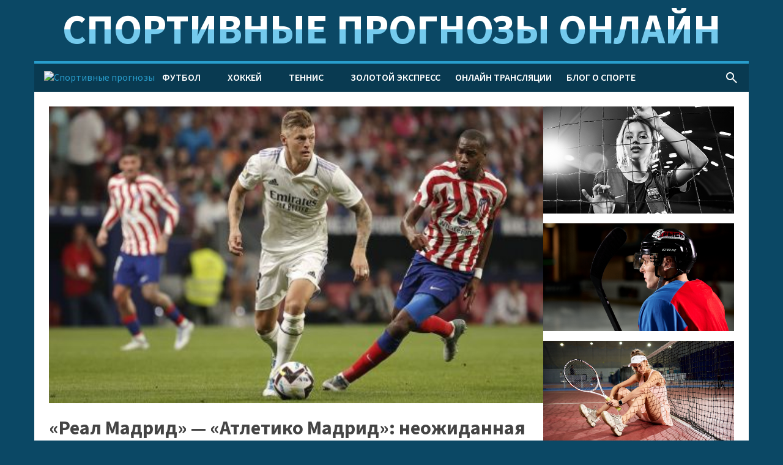

--- FILE ---
content_type: text/html; charset=UTF-8
request_url: https://prognoz-sport.com/real-madrid-atletiko-madrid-neozhidannaya-vstrecha-v-madride/
body_size: 9505
content:
<!DOCTYPE html>
<html lang="ru-RU">
<head>
    <meta charset="UTF-8">
    <meta name="viewport" content="width=device-width, initial-scale=1"/>
    <meta name="google-site-verification" content="ppv_Ak731URT43kBp9offzaPeSXh3mKEDFDdfaSaULA" />
    <meta name="p:domain_verify" content="fbebe57dcb525c127acfc7355af2babd"/>
    <title>«Реал Мадрид» - «Атлетико Мадрид»: прогноз на матч 26.01.2023, смотреть на БК Лига Ставок | Prognoz-Sport.com</title>
<meta name='robots' content='max-image-preview:large' />
	<style>img:is([sizes="auto" i], [sizes^="auto," i]) { contain-intrinsic-size: 3000px 1500px }</style>
	<meta name="description" content="Прямая трансляция «Реал Мадрид» - «Атлетико Мадрид», начнется в 23:00 мск. Прямой эфир представлен букмекерской конторой Лига Ставок." />
<link rel="alternate" type="application/rss+xml" title="Спортивные прогнозы &raquo; Лента комментариев к &laquo;«Реал Мадрид» &#8212; «Атлетико Мадрид»: неожиданная встреча в Мадриде!&raquo;" href="https://prognoz-sport.com/real-madrid-atletiko-madrid-neozhidannaya-vstrecha-v-madride/feed/" />
<link rel='stylesheet' id='main-css' href='https://prognoz-sport.com/wp-content/themes/ps/assets/main.bundle.css?ver=1.0' type='text/css' media='all' />
<link rel="https://api.w.org/" href="https://prognoz-sport.com/wp-json/" /><link rel="alternate" title="JSON" type="application/json" href="https://prognoz-sport.com/wp-json/wp/v2/posts/497414" /><link rel="canonical" href="https://prognoz-sport.com/real-madrid-atletiko-madrid-neozhidannaya-vstrecha-v-madride/" />
<!-- pr-cy da28b63419d7f02feb7b0a59bc0ddd04 -->
<!-- Google Tag Manager (noscript) -->
<noscript>
    <iframe src="https://www.googletagmanager.com/ns.html?id=GTM-5C6WKSH" style="display:none;visibility:hidden" height="0" width="0"></iframe>
</noscript>
<!-- Google Tag Manager (noscript) -->

<noscript>
  <iframe src="https://www.googletagmanager.com/ns.html?id=GTM-5C6WKSH"
          style="display:none;visibility:hidden" height="0" width="0"></iframe>
</noscript>
<!-- End Google Tag Manager (noscript) -->

<!-- Yandex.RTB -->
<!-- Google Tag Manager (noscript) -->
<noscript>
  <iframe src="https://www.googletagmanager.com/ns.html?id=GTM-5C6WKSH"
          style="display:none;visibility:hidden" height="0" width="0"></iframe>
</noscript>
<!-- End Google Tag Manager (noscript) -->

<!-- Yandex.RTB -->
<script>window.yaContextCb=window.yaContextCb||[]</script>
<script src="https://yandex.ru/ads/system/context.js" async></script>

<meta name="google-site-verification" content="gDa7wr1P5QPZYrgjdsoOnpekBcZvkyUhRYxVp1Y1u8M" />
<link rel="icon" href="https://prognoz-sport.com/wp-content/uploads/2020/12/cropped-favikon001-32x32.png" sizes="32x32" />
<link rel="icon" href="https://prognoz-sport.com/wp-content/uploads/2020/12/cropped-favikon001-192x192.png" sizes="192x192" />
<link rel="apple-touch-icon" href="https://prognoz-sport.com/wp-content/uploads/2020/12/cropped-favikon001-180x180.png" />
<meta name="msapplication-TileImage" content="https://prognoz-sport.com/wp-content/uploads/2020/12/cropped-favikon001-270x270.png" />
</head>
<body class="wp-singular post-template-default single single-post postid-497414 single-format-standard wp-theme-ps">
<a class="ps-bg__fon" target="_blank" draggable="false" href="/fb/ligastavok" rel="nofollow noindex"></a>
<div class="ps-bg" draggable="false"></div>
<div class="ps-menu__mobile js-mobile-menu">
    <div class="ps-menu__mobile-close js-mobile-menu-close">
        <span class="material-symbols-outlined">
            close
        </span>
    </div>
    <div class="js-multi-menu mobile-container">
        <div class="menu-glavnoe-menyu-container"><ul id="menu-glavnoe-menyu" class="menu"><li id="menu-item-274" class="menu-item menu-item-type-taxonomy menu-item-object-category current-post-ancestor current-menu-parent current-post-parent menu-item-has-children menu-item-274"><a href="https://prognoz-sport.com/category/football/">Футбол</a>
<ul class="sub-menu">
	<li id="menu-item-748" class="menu-item menu-item-type-taxonomy menu-item-object-category current-post-ancestor current-menu-parent current-post-parent menu-item-748"><a href="https://prognoz-sport.com/category/football/forecasts/">Прогнозы футбол</a></li>
	<li id="menu-item-749" class="menu-item menu-item-type-taxonomy menu-item-object-category current-post-ancestor current-menu-parent current-post-parent menu-item-749"><a href="https://prognoz-sport.com/category/football/preview/">Анонсы футбол</a></li>
	<li id="menu-item-32294" class="menu-item menu-item-type-taxonomy menu-item-object-category menu-item-32294"><a href="https://prognoz-sport.com/category/kubok-libertadores/">Кубок Либертадорес</a></li>
	<li id="menu-item-32295" class="menu-item menu-item-type-taxonomy menu-item-object-category menu-item-32295"><a href="https://prognoz-sport.com/category/football/liga-chempionov/">Лига чемпионов</a></li>
	<li id="menu-item-32297" class="menu-item menu-item-type-taxonomy menu-item-object-category menu-item-32297"><a href="https://prognoz-sport.com/category/football/liga-evropy/">Лига Европы</a></li>
	<li id="menu-item-32298" class="menu-item menu-item-type-taxonomy menu-item-object-category menu-item-32298"><a href="https://prognoz-sport.com/category/liga-konferenczij/">Лига Конференций</a></li>
	<li id="menu-item-44180" class="menu-item menu-item-type-custom menu-item-object-custom menu-item-has-children menu-item-44180"><a href="#">Европа</a>
	<ul class="sub-menu">
		<li id="menu-item-11783" class="menu-item menu-item-type-taxonomy menu-item-object-category menu-item-has-children menu-item-11783"><a href="https://prognoz-sport.com/category/football/england/">Англия</a>
		<ul class="sub-menu">
			<li id="menu-item-11785" class="menu-item menu-item-type-taxonomy menu-item-object-category menu-item-11785"><a href="https://prognoz-sport.com/category/football/england/premer-liga/">Премьер-лига</a></li>
			<li id="menu-item-11786" class="menu-item menu-item-type-taxonomy menu-item-object-category menu-item-11786"><a href="https://prognoz-sport.com/category/football/england/chempionship/">Чемпионшип</a></li>
		</ul>
</li>
		<li id="menu-item-11789" class="menu-item menu-item-type-taxonomy menu-item-object-category menu-item-has-children menu-item-11789"><a href="https://prognoz-sport.com/category/football/germany/">Германия</a>
		<ul class="sub-menu">
			<li id="menu-item-11790" class="menu-item menu-item-type-taxonomy menu-item-object-category menu-item-11790"><a href="https://prognoz-sport.com/category/football/germany/bundesliga/">Бундеслига</a></li>
			<li id="menu-item-32302" class="menu-item menu-item-type-taxonomy menu-item-object-category menu-item-32302"><a href="https://prognoz-sport.com/category/football/germany/kubok-germanii/">Кубок Германии</a></li>
			<li id="menu-item-11791" class="menu-item menu-item-type-taxonomy menu-item-object-category menu-item-11791"><a href="https://prognoz-sport.com/category/football/germany/bundesliga-2/">Бундеслига &#8212; 2</a></li>
		</ul>
</li>
		<li id="menu-item-11796" class="menu-item menu-item-type-taxonomy menu-item-object-category menu-item-has-children menu-item-11796"><a href="https://prognoz-sport.com/category/football/italiya/">Италия</a>
		<ul class="sub-menu">
			<li id="menu-item-11812" class="menu-item menu-item-type-taxonomy menu-item-object-category menu-item-11812"><a href="https://prognoz-sport.com/category/football/italiya/seriya-a-italiya/">Серия А</a></li>
			<li id="menu-item-32303" class="menu-item menu-item-type-taxonomy menu-item-object-category menu-item-32303"><a href="https://prognoz-sport.com/category/football/italiya/seriya-b-italiya/">Серия B</a></li>
			<li id="menu-item-11797" class="menu-item menu-item-type-taxonomy menu-item-object-category menu-item-11797"><a href="https://prognoz-sport.com/category/football/italiya/kubok-italii/">Кубок Италии</a></li>
		</ul>
</li>
		<li id="menu-item-11800" class="menu-item menu-item-type-taxonomy menu-item-object-category current-post-ancestor current-menu-parent current-post-parent menu-item-has-children menu-item-11800"><a href="https://prognoz-sport.com/category/football/spain/">Испания</a>
		<ul class="sub-menu">
			<li id="menu-item-11809" class="menu-item menu-item-type-taxonomy menu-item-object-category menu-item-11809"><a href="https://prognoz-sport.com/category/football/spain/ispaniya-la-liga/">Примера</a></li>
			<li id="menu-item-11810" class="menu-item menu-item-type-taxonomy menu-item-object-category menu-item-11810"><a href="https://prognoz-sport.com/category/football/spain/ispaniya-segunda/">Сегунда</a></li>
			<li id="menu-item-11811" class="menu-item menu-item-type-taxonomy menu-item-object-category current-post-ancestor current-menu-parent current-post-parent menu-item-11811"><a href="https://prognoz-sport.com/category/football/spain/kubok-ispaniii/">Кубок Испаниии</a></li>
		</ul>
</li>
		<li id="menu-item-32305" class="menu-item menu-item-type-taxonomy menu-item-object-category menu-item-has-children menu-item-32305"><a href="https://prognoz-sport.com/category/football/franciya/">Франция</a>
		<ul class="sub-menu">
			<li id="menu-item-11799" class="menu-item menu-item-type-taxonomy menu-item-object-category menu-item-11799"><a href="https://prognoz-sport.com/category/football/franciya/liga-1-francziya/">Лига 1</a></li>
			<li id="menu-item-32307" class="menu-item menu-item-type-taxonomy menu-item-object-category menu-item-32307"><a href="https://prognoz-sport.com/category/football/franciya/kubok-franczii/">Кубок Франции</a></li>
		</ul>
</li>
		<li id="menu-item-25890" class="menu-item menu-item-type-taxonomy menu-item-object-category menu-item-has-children menu-item-25890"><a href="https://prognoz-sport.com/category/football/russia/">Россия</a>
		<ul class="sub-menu">
			<li id="menu-item-25889" class="menu-item menu-item-type-taxonomy menu-item-object-category menu-item-25889"><a href="https://prognoz-sport.com/category/football/russia/rpl/">Премьер-лига</a></li>
			<li id="menu-item-32308" class="menu-item menu-item-type-taxonomy menu-item-object-category menu-item-32308"><a href="https://prognoz-sport.com/category/football/russia/fnl/">ФНЛ – первый дивизион</a></li>
			<li id="menu-item-32309" class="menu-item menu-item-type-taxonomy menu-item-object-category menu-item-32309"><a href="https://prognoz-sport.com/category/football/russia/kubok-rossii/">Кубок России</a></li>
			<li id="menu-item-32310" class="menu-item menu-item-type-taxonomy menu-item-object-category menu-item-32310"><a href="https://prognoz-sport.com/category/football/russia/sbornaya-rossii/">Сборная России</a></li>
		</ul>
</li>
		<li id="menu-item-32314" class="menu-item menu-item-type-taxonomy menu-item-object-category menu-item-has-children menu-item-32314"><a href="https://prognoz-sport.com/category/football/other-championships/">Другие чемпионаты</a>
		<ul class="sub-menu">
			<li id="menu-item-11802" class="menu-item menu-item-type-taxonomy menu-item-object-category menu-item-has-children menu-item-11802"><a href="https://prognoz-sport.com/category/football/other-championships/portugaliya/">Португалия</a>
			<ul class="sub-menu">
				<li id="menu-item-11803" class="menu-item menu-item-type-taxonomy menu-item-object-category menu-item-11803"><a href="https://prognoz-sport.com/category/football/other-championships/portugaliya/primejra/">Примейра</a></li>
			</ul>
</li>
			<li id="menu-item-32323" class="menu-item menu-item-type-taxonomy menu-item-object-category menu-item-32323"><a href="https://prognoz-sport.com/category/football/other-championships/niderlandy/">Нидерланды</a></li>
			<li id="menu-item-32324" class="menu-item menu-item-type-taxonomy menu-item-object-category menu-item-has-children menu-item-32324"><a href="https://prognoz-sport.com/category/football/other-championships/belgiya/">Бельгия</a>
			<ul class="sub-menu">
				<li id="menu-item-32325" class="menu-item menu-item-type-taxonomy menu-item-object-category menu-item-32325"><a href="https://prognoz-sport.com/category/football/other-championships/belgiya/proliga/">Пролига</a></li>
			</ul>
</li>
			<li id="menu-item-32321" class="menu-item menu-item-type-taxonomy menu-item-object-category menu-item-32321"><a href="https://prognoz-sport.com/category/football/other-championships/belarus/">Беларусь</a></li>
			<li id="menu-item-32319" class="menu-item menu-item-type-taxonomy menu-item-object-category menu-item-32319"><a href="https://prognoz-sport.com/category/football/other-championships/finlyandiya/">Финляндия</a></li>
		</ul>
</li>
	</ul>
</li>
	<li id="menu-item-44181" class="menu-item menu-item-type-custom menu-item-object-custom menu-item-has-children menu-item-44181"><a href="#">Америка</a>
	<ul class="sub-menu">
		<li id="menu-item-32322" class="menu-item menu-item-type-taxonomy menu-item-object-category menu-item-32322"><a href="https://prognoz-sport.com/category/football/other-championships/ssha/mls/">МЛС</a></li>
		<li id="menu-item-32320" class="menu-item menu-item-type-taxonomy menu-item-object-category menu-item-32320"><a href="https://prognoz-sport.com/category/football/other-championships/braziliya/">Бразилия</a></li>
	</ul>
</li>
	<li id="menu-item-32296" class="menu-item menu-item-type-taxonomy menu-item-object-category menu-item-32296"><a href="https://prognoz-sport.com/category/football/liga-naczij-uefa/">Лига наций УЕФА</a></li>
	<li id="menu-item-32299" class="menu-item menu-item-type-taxonomy menu-item-object-category menu-item-has-children menu-item-32299"><a href="https://prognoz-sport.com/category/football/tovarishheskie-matchi/">Товарищеские матчи</a>
	<ul class="sub-menu">
		<li id="menu-item-32300" class="menu-item menu-item-type-taxonomy menu-item-object-category menu-item-32300"><a href="https://prognoz-sport.com/category/football/tovarishheskie-matchi/kluby/">Клубы</a></li>
		<li id="menu-item-32301" class="menu-item menu-item-type-taxonomy menu-item-object-category menu-item-32301"><a href="https://prognoz-sport.com/category/football/tovarishheskie-matchi/sbornye/">Сборные</a></li>
	</ul>
</li>
</ul>
</li>
<li id="menu-item-276" class="menu-item menu-item-type-taxonomy menu-item-object-category menu-item-has-children menu-item-276"><a href="https://prognoz-sport.com/category/ice-hockey/">Хоккей</a>
<ul class="sub-menu">
	<li id="menu-item-750" class="menu-item menu-item-type-taxonomy menu-item-object-category menu-item-750"><a href="https://prognoz-sport.com/category/ice-hockey/predictions/">Прогнозы хоккей</a></li>
	<li id="menu-item-11829" class="menu-item menu-item-type-taxonomy menu-item-object-category menu-item-11829"><a href="https://prognoz-sport.com/category/ice-hockey/khl/">КХЛ</a></li>
	<li id="menu-item-26976" class="menu-item menu-item-type-taxonomy menu-item-object-category menu-item-26976"><a href="https://prognoz-sport.com/category/ice-hockey/vhl/">ВХЛ</a></li>
	<li id="menu-item-26977" class="menu-item menu-item-type-taxonomy menu-item-object-category menu-item-26977"><a href="https://prognoz-sport.com/category/ice-hockey/nhl/">НХЛ</a></li>
	<li id="menu-item-11830" class="menu-item menu-item-type-taxonomy menu-item-object-category menu-item-11830"><a href="https://prognoz-sport.com/category/ice-hockey/lsk/">ЛСК</a></li>
</ul>
</li>
<li id="menu-item-454" class="menu-item menu-item-type-taxonomy menu-item-object-category menu-item-has-children menu-item-454"><a href="https://prognoz-sport.com/category/tennis/">Теннис</a>
<ul class="sub-menu">
	<li id="menu-item-26968" class="menu-item menu-item-type-taxonomy menu-item-object-category menu-item-26968"><a href="https://prognoz-sport.com/category/tennis/atp/">ATP</a></li>
	<li id="menu-item-26974" class="menu-item menu-item-type-taxonomy menu-item-object-category menu-item-26974"><a href="https://prognoz-sport.com/category/tennis/wta/">WTA</a></li>
	<li id="menu-item-26970" class="menu-item menu-item-type-taxonomy menu-item-object-category menu-item-26970"><a href="https://prognoz-sport.com/category/tennis/itf/">ITF</a></li>
	<li id="menu-item-26972" class="menu-item menu-item-type-taxonomy menu-item-object-category menu-item-26972"><a href="https://prognoz-sport.com/category/tennis/us-open/">US Open</a></li>
	<li id="menu-item-26973" class="menu-item menu-item-type-taxonomy menu-item-object-category menu-item-26973"><a href="https://prognoz-sport.com/category/tennis/wimbledon/">Wimbledon</a></li>
	<li id="menu-item-26971" class="menu-item menu-item-type-taxonomy menu-item-object-category menu-item-26971"><a href="https://prognoz-sport.com/category/tennis/roland-garros/">Roland-Garros</a></li>
	<li id="menu-item-26969" class="menu-item menu-item-type-taxonomy menu-item-object-category menu-item-26969"><a href="https://prognoz-sport.com/category/tennis/australian-open/">Australian Open</a></li>
</ul>
</li>
<li id="menu-item-751" class="menu-item menu-item-type-taxonomy menu-item-object-category menu-item-751"><a href="https://prognoz-sport.com/category/golden-express/">Золотой экспресс</a></li>
<li id="menu-item-31393" class="menu-item menu-item-type-taxonomy menu-item-object-category menu-item-31393"><a href="https://prognoz-sport.com/category/matches/">Онлайн трансляции</a></li>
<li id="menu-item-3908" class="menu-item menu-item-type-taxonomy menu-item-object-category menu-item-3908"><a href="https://prognoz-sport.com/category/blog/">Блог о спорте</a></li>
</ul></div>    </div>
</div>
<div class="wrapper">
    <div class="wrapper-inner">
        <div class="header">
            <div class="sitename">Спортивные прогнозы онлайн</div>
            <div class="nav">
                <div id="ps-nav" class="nav-inner">
                    <div class="nav-col">
                        <div class="nav-mobile js-mobile-menu-open">
                            <span class="material-symbols-outlined">
                                menu
                            </span>
                        </div>
                        <div class="nav-logo">
                                                            <a href="/">
                                    <img src="https://prognoz-sport.com/wp-content/themes/ps/assets/logo-white.png" alt="Спортивные прогнозы"/>
                                </a>
                                                    </div>
                        <div class="nav-menu"><div class="menu-glavnoe-menyu-container"><ul id="menu-glavnoe-menyu" class="menu"><li id="menu-item-274" class="menu-item menu-item-type-taxonomy menu-item-object-category current-post-ancestor current-menu-parent current-post-parent menu-item-has-children menu-item-274"><a href="https://prognoz-sport.com/category/football/">Футбол</a>
<ul class="sub-menu">
	<li id="menu-item-748" class="menu-item menu-item-type-taxonomy menu-item-object-category current-post-ancestor current-menu-parent current-post-parent menu-item-748"><a href="https://prognoz-sport.com/category/football/forecasts/">Прогнозы футбол</a></li>
	<li id="menu-item-749" class="menu-item menu-item-type-taxonomy menu-item-object-category current-post-ancestor current-menu-parent current-post-parent menu-item-749"><a href="https://prognoz-sport.com/category/football/preview/">Анонсы футбол</a></li>
	<li id="menu-item-32294" class="menu-item menu-item-type-taxonomy menu-item-object-category menu-item-32294"><a href="https://prognoz-sport.com/category/kubok-libertadores/">Кубок Либертадорес</a></li>
	<li id="menu-item-32295" class="menu-item menu-item-type-taxonomy menu-item-object-category menu-item-32295"><a href="https://prognoz-sport.com/category/football/liga-chempionov/">Лига чемпионов</a></li>
	<li id="menu-item-32297" class="menu-item menu-item-type-taxonomy menu-item-object-category menu-item-32297"><a href="https://prognoz-sport.com/category/football/liga-evropy/">Лига Европы</a></li>
	<li id="menu-item-32298" class="menu-item menu-item-type-taxonomy menu-item-object-category menu-item-32298"><a href="https://prognoz-sport.com/category/liga-konferenczij/">Лига Конференций</a></li>
	<li id="menu-item-44180" class="menu-item menu-item-type-custom menu-item-object-custom menu-item-has-children menu-item-44180"><a href="#">Европа</a>
	<ul class="sub-menu">
		<li id="menu-item-11783" class="menu-item menu-item-type-taxonomy menu-item-object-category menu-item-has-children menu-item-11783"><a href="https://prognoz-sport.com/category/football/england/">Англия</a>
		<ul class="sub-menu">
			<li id="menu-item-11785" class="menu-item menu-item-type-taxonomy menu-item-object-category menu-item-11785"><a href="https://prognoz-sport.com/category/football/england/premer-liga/">Премьер-лига</a></li>
			<li id="menu-item-11786" class="menu-item menu-item-type-taxonomy menu-item-object-category menu-item-11786"><a href="https://prognoz-sport.com/category/football/england/chempionship/">Чемпионшип</a></li>
		</ul>
</li>
		<li id="menu-item-11789" class="menu-item menu-item-type-taxonomy menu-item-object-category menu-item-has-children menu-item-11789"><a href="https://prognoz-sport.com/category/football/germany/">Германия</a>
		<ul class="sub-menu">
			<li id="menu-item-11790" class="menu-item menu-item-type-taxonomy menu-item-object-category menu-item-11790"><a href="https://prognoz-sport.com/category/football/germany/bundesliga/">Бундеслига</a></li>
			<li id="menu-item-32302" class="menu-item menu-item-type-taxonomy menu-item-object-category menu-item-32302"><a href="https://prognoz-sport.com/category/football/germany/kubok-germanii/">Кубок Германии</a></li>
			<li id="menu-item-11791" class="menu-item menu-item-type-taxonomy menu-item-object-category menu-item-11791"><a href="https://prognoz-sport.com/category/football/germany/bundesliga-2/">Бундеслига &#8212; 2</a></li>
		</ul>
</li>
		<li id="menu-item-11796" class="menu-item menu-item-type-taxonomy menu-item-object-category menu-item-has-children menu-item-11796"><a href="https://prognoz-sport.com/category/football/italiya/">Италия</a>
		<ul class="sub-menu">
			<li id="menu-item-11812" class="menu-item menu-item-type-taxonomy menu-item-object-category menu-item-11812"><a href="https://prognoz-sport.com/category/football/italiya/seriya-a-italiya/">Серия А</a></li>
			<li id="menu-item-32303" class="menu-item menu-item-type-taxonomy menu-item-object-category menu-item-32303"><a href="https://prognoz-sport.com/category/football/italiya/seriya-b-italiya/">Серия B</a></li>
			<li id="menu-item-11797" class="menu-item menu-item-type-taxonomy menu-item-object-category menu-item-11797"><a href="https://prognoz-sport.com/category/football/italiya/kubok-italii/">Кубок Италии</a></li>
		</ul>
</li>
		<li id="menu-item-11800" class="menu-item menu-item-type-taxonomy menu-item-object-category current-post-ancestor current-menu-parent current-post-parent menu-item-has-children menu-item-11800"><a href="https://prognoz-sport.com/category/football/spain/">Испания</a>
		<ul class="sub-menu">
			<li id="menu-item-11809" class="menu-item menu-item-type-taxonomy menu-item-object-category menu-item-11809"><a href="https://prognoz-sport.com/category/football/spain/ispaniya-la-liga/">Примера</a></li>
			<li id="menu-item-11810" class="menu-item menu-item-type-taxonomy menu-item-object-category menu-item-11810"><a href="https://prognoz-sport.com/category/football/spain/ispaniya-segunda/">Сегунда</a></li>
			<li id="menu-item-11811" class="menu-item menu-item-type-taxonomy menu-item-object-category current-post-ancestor current-menu-parent current-post-parent menu-item-11811"><a href="https://prognoz-sport.com/category/football/spain/kubok-ispaniii/">Кубок Испаниии</a></li>
		</ul>
</li>
		<li id="menu-item-32305" class="menu-item menu-item-type-taxonomy menu-item-object-category menu-item-has-children menu-item-32305"><a href="https://prognoz-sport.com/category/football/franciya/">Франция</a>
		<ul class="sub-menu">
			<li id="menu-item-11799" class="menu-item menu-item-type-taxonomy menu-item-object-category menu-item-11799"><a href="https://prognoz-sport.com/category/football/franciya/liga-1-francziya/">Лига 1</a></li>
			<li id="menu-item-32307" class="menu-item menu-item-type-taxonomy menu-item-object-category menu-item-32307"><a href="https://prognoz-sport.com/category/football/franciya/kubok-franczii/">Кубок Франции</a></li>
		</ul>
</li>
		<li id="menu-item-25890" class="menu-item menu-item-type-taxonomy menu-item-object-category menu-item-has-children menu-item-25890"><a href="https://prognoz-sport.com/category/football/russia/">Россия</a>
		<ul class="sub-menu">
			<li id="menu-item-25889" class="menu-item menu-item-type-taxonomy menu-item-object-category menu-item-25889"><a href="https://prognoz-sport.com/category/football/russia/rpl/">Премьер-лига</a></li>
			<li id="menu-item-32308" class="menu-item menu-item-type-taxonomy menu-item-object-category menu-item-32308"><a href="https://prognoz-sport.com/category/football/russia/fnl/">ФНЛ – первый дивизион</a></li>
			<li id="menu-item-32309" class="menu-item menu-item-type-taxonomy menu-item-object-category menu-item-32309"><a href="https://prognoz-sport.com/category/football/russia/kubok-rossii/">Кубок России</a></li>
			<li id="menu-item-32310" class="menu-item menu-item-type-taxonomy menu-item-object-category menu-item-32310"><a href="https://prognoz-sport.com/category/football/russia/sbornaya-rossii/">Сборная России</a></li>
		</ul>
</li>
		<li id="menu-item-32314" class="menu-item menu-item-type-taxonomy menu-item-object-category menu-item-has-children menu-item-32314"><a href="https://prognoz-sport.com/category/football/other-championships/">Другие чемпионаты</a>
		<ul class="sub-menu">
			<li id="menu-item-11802" class="menu-item menu-item-type-taxonomy menu-item-object-category menu-item-has-children menu-item-11802"><a href="https://prognoz-sport.com/category/football/other-championships/portugaliya/">Португалия</a>
			<ul class="sub-menu">
				<li id="menu-item-11803" class="menu-item menu-item-type-taxonomy menu-item-object-category menu-item-11803"><a href="https://prognoz-sport.com/category/football/other-championships/portugaliya/primejra/">Примейра</a></li>
			</ul>
</li>
			<li id="menu-item-32323" class="menu-item menu-item-type-taxonomy menu-item-object-category menu-item-32323"><a href="https://prognoz-sport.com/category/football/other-championships/niderlandy/">Нидерланды</a></li>
			<li id="menu-item-32324" class="menu-item menu-item-type-taxonomy menu-item-object-category menu-item-has-children menu-item-32324"><a href="https://prognoz-sport.com/category/football/other-championships/belgiya/">Бельгия</a>
			<ul class="sub-menu">
				<li id="menu-item-32325" class="menu-item menu-item-type-taxonomy menu-item-object-category menu-item-32325"><a href="https://prognoz-sport.com/category/football/other-championships/belgiya/proliga/">Пролига</a></li>
			</ul>
</li>
			<li id="menu-item-32321" class="menu-item menu-item-type-taxonomy menu-item-object-category menu-item-32321"><a href="https://prognoz-sport.com/category/football/other-championships/belarus/">Беларусь</a></li>
			<li id="menu-item-32319" class="menu-item menu-item-type-taxonomy menu-item-object-category menu-item-32319"><a href="https://prognoz-sport.com/category/football/other-championships/finlyandiya/">Финляндия</a></li>
		</ul>
</li>
	</ul>
</li>
	<li id="menu-item-44181" class="menu-item menu-item-type-custom menu-item-object-custom menu-item-has-children menu-item-44181"><a href="#">Америка</a>
	<ul class="sub-menu">
		<li id="menu-item-32322" class="menu-item menu-item-type-taxonomy menu-item-object-category menu-item-32322"><a href="https://prognoz-sport.com/category/football/other-championships/ssha/mls/">МЛС</a></li>
		<li id="menu-item-32320" class="menu-item menu-item-type-taxonomy menu-item-object-category menu-item-32320"><a href="https://prognoz-sport.com/category/football/other-championships/braziliya/">Бразилия</a></li>
	</ul>
</li>
	<li id="menu-item-32296" class="menu-item menu-item-type-taxonomy menu-item-object-category menu-item-32296"><a href="https://prognoz-sport.com/category/football/liga-naczij-uefa/">Лига наций УЕФА</a></li>
	<li id="menu-item-32299" class="menu-item menu-item-type-taxonomy menu-item-object-category menu-item-has-children menu-item-32299"><a href="https://prognoz-sport.com/category/football/tovarishheskie-matchi/">Товарищеские матчи</a>
	<ul class="sub-menu">
		<li id="menu-item-32300" class="menu-item menu-item-type-taxonomy menu-item-object-category menu-item-32300"><a href="https://prognoz-sport.com/category/football/tovarishheskie-matchi/kluby/">Клубы</a></li>
		<li id="menu-item-32301" class="menu-item menu-item-type-taxonomy menu-item-object-category menu-item-32301"><a href="https://prognoz-sport.com/category/football/tovarishheskie-matchi/sbornye/">Сборные</a></li>
	</ul>
</li>
</ul>
</li>
<li id="menu-item-276" class="menu-item menu-item-type-taxonomy menu-item-object-category menu-item-has-children menu-item-276"><a href="https://prognoz-sport.com/category/ice-hockey/">Хоккей</a>
<ul class="sub-menu">
	<li id="menu-item-750" class="menu-item menu-item-type-taxonomy menu-item-object-category menu-item-750"><a href="https://prognoz-sport.com/category/ice-hockey/predictions/">Прогнозы хоккей</a></li>
	<li id="menu-item-11829" class="menu-item menu-item-type-taxonomy menu-item-object-category menu-item-11829"><a href="https://prognoz-sport.com/category/ice-hockey/khl/">КХЛ</a></li>
	<li id="menu-item-26976" class="menu-item menu-item-type-taxonomy menu-item-object-category menu-item-26976"><a href="https://prognoz-sport.com/category/ice-hockey/vhl/">ВХЛ</a></li>
	<li id="menu-item-26977" class="menu-item menu-item-type-taxonomy menu-item-object-category menu-item-26977"><a href="https://prognoz-sport.com/category/ice-hockey/nhl/">НХЛ</a></li>
	<li id="menu-item-11830" class="menu-item menu-item-type-taxonomy menu-item-object-category menu-item-11830"><a href="https://prognoz-sport.com/category/ice-hockey/lsk/">ЛСК</a></li>
</ul>
</li>
<li id="menu-item-454" class="menu-item menu-item-type-taxonomy menu-item-object-category menu-item-has-children menu-item-454"><a href="https://prognoz-sport.com/category/tennis/">Теннис</a>
<ul class="sub-menu">
	<li id="menu-item-26968" class="menu-item menu-item-type-taxonomy menu-item-object-category menu-item-26968"><a href="https://prognoz-sport.com/category/tennis/atp/">ATP</a></li>
	<li id="menu-item-26974" class="menu-item menu-item-type-taxonomy menu-item-object-category menu-item-26974"><a href="https://prognoz-sport.com/category/tennis/wta/">WTA</a></li>
	<li id="menu-item-26970" class="menu-item menu-item-type-taxonomy menu-item-object-category menu-item-26970"><a href="https://prognoz-sport.com/category/tennis/itf/">ITF</a></li>
	<li id="menu-item-26972" class="menu-item menu-item-type-taxonomy menu-item-object-category menu-item-26972"><a href="https://prognoz-sport.com/category/tennis/us-open/">US Open</a></li>
	<li id="menu-item-26973" class="menu-item menu-item-type-taxonomy menu-item-object-category menu-item-26973"><a href="https://prognoz-sport.com/category/tennis/wimbledon/">Wimbledon</a></li>
	<li id="menu-item-26971" class="menu-item menu-item-type-taxonomy menu-item-object-category menu-item-26971"><a href="https://prognoz-sport.com/category/tennis/roland-garros/">Roland-Garros</a></li>
	<li id="menu-item-26969" class="menu-item menu-item-type-taxonomy menu-item-object-category menu-item-26969"><a href="https://prognoz-sport.com/category/tennis/australian-open/">Australian Open</a></li>
</ul>
</li>
<li id="menu-item-751" class="menu-item menu-item-type-taxonomy menu-item-object-category menu-item-751"><a href="https://prognoz-sport.com/category/golden-express/">Золотой экспресс</a></li>
<li id="menu-item-31393" class="menu-item menu-item-type-taxonomy menu-item-object-category menu-item-31393"><a href="https://prognoz-sport.com/category/matches/">Онлайн трансляции</a></li>
<li id="menu-item-3908" class="menu-item menu-item-type-taxonomy menu-item-object-category menu-item-3908"><a href="https://prognoz-sport.com/category/blog/">Блог о спорте</a></li>
</ul></div></div>
                    </div>
                    <div class="nav-col">
                        <a href="/?s=" class="nav-search">
                            <span class="material-symbols-outlined">
                                search
                            </span>
                        </a>
                    </div>
                </div>
            </div>
        </div>
    <div class="main">
        <div class="content">
                                <div class="content-image">
                        <img
                            src="https://prognoz-sport.com/wp-content/uploads/2023/01/500_63cfd5bd3c588.jpg"
                            alt="«Реал Мадрид» &#8212; «Атлетико Мадрид»: неожиданная встреча в Мадриде!"
                        />
                    </div>
                
                <h1>«Реал Мадрид» &#8212; «Атлетико Мадрид»: неожиданная встреча в Мадриде!</h1>
                <div class="content-params">
                    <div class="content-date">
                        <span class="material-symbols-outlined">calendar_today</span>
                        <span>24.01.2023</span>
                    </div>
                                    </div>
                
                <div class="content-wrapper">
                                                <div class="content-part">
                                <p>Прогноз на матч Кубка Испании (26 января, 23:00). Один из самых интересных матчей этого розыгрыша Кубка Испании намечается совсем скоро. «Реал Мадрид» у себя дома при своих трибунах принимает своего давнего соперника, «Атлетико Мадрид». Что же, давайте разберемся, кто в этой паре сильнее!</p>
                            </div>
                                                            <h2>«Реал Мадрид»</h2>
                                                            <div class="content-part">
                                <p>В другом кубковом турнире, а именно в поединке за Суперкубок Испании подопечные Карло Анчелотти проиграли «Барселоне» со счетом 1-3. Не думаем, что это поражение заставило ребят нервничать и вряд ли как-то скажется на их настрое в четвертьфинале Кубка Испании. Соперник не из простых, не спорим, но и «сливочные» не самые лёгкие ребята в плане игры. Пока что они занимают второе место в ЛаЛиге, впереди лишь «Барса», с которой борьба будет до самого конца сезона. Дома при своих трибунах коллектив может без проблем забрать уверенную победу даже против такого сильного соперника, как «Атлетико Мадрид».</p>
                            </div>
                                                            <h2>«Атлетико Мадрид»</h2>
                                                            <div class="content-part">
                                <p>Команда на данный момент времени располагается на пятом месте в чемпионате Испании, что в целом неплохо. Но это явно не тот результат, на который надеется как главный тренер в лице несменного Диего Симеоне, так и его подопечные. Нужно обгонять как минимум «Вильярреал», который имеет такое же количество очков, как и «матрасники». А вот до «Реал Сосьедада» с их 38 пунктами против 31 у «Атлетико Мадрид» будет сложно. В кубке же их дорога может закончится уже в предстоящем поединке со «сливочными».</p>
                            </div>
                                                            <h2>Личные встречи</h2>
                                                            <div class="content-part">
                                <table>
<tr>
<td> 18.09.2022</td>
<td>Атлетико Мадрид</td>
<td>Реал Мадрид</td>
<td> 1:2</td>
</tr>
<tr>
<td> 08.05.2022</td>
<td>Атлетико Мадрид</td>
<td>Реал Мадрид</td>
<td>1:0</td>
</tr>
<tr>
<td> 12.12.2021</td>
<td>Реал Мадрид</td>
<td>Атлетико Мадрид</td>
<td>2:0</td>
</tr>
<tr>
<td> 07.03.2021</td>
<td>Атлетико Мадрид</td>
<td>Реал Мадрид</td>
<td>1:1</td>
</tr>
<tr>
<td> 12.12.2020</td>
<td>Реал Мадрид</td>
<td>Атлетико Мадрид</td>
<td>2:0</td>
</tr>
</table>
                            </div>
                                                            <h2>Прогноз</h2>
                                                            <div class="content-part">
                                <p>Нам кажется, что в мадридском дерби сильнее окажется команда «Реал Мадрид». Уж слишком классный состав она имеет, да и последние матчи для неё оказались хорошими и результативными.</p>
                            </div>
                                                            <h2>Ставка – П1 КФ 1.88 БК Лига Ставок</h2>
                                                            <div class="content-part">
                                <p>Прямую трансляцию встречи вы можете посмотреть на канале Матч ТВ, начало 23–00 МСК. Арена: Сантьяго Бернабеу.</p>
                            </div>
                            <!-- Yandex.RTB R-A-17384780-4 -->
<script>
    window.yaContextCb.push(() => {
    Ya.Context.AdvManager.render({
            "blockId": "R-A-17384780-4",
            "type": "floorAd",
            "platform": "touch"
        })
    })
</script>

                    <div class="ps-article-author" style="margin-top: 20px">
                        <div class="ps-article-author__title">Автор</div>
                        <div class="ps-article-author__content">
                            <a href="https://prognoz-sport.com/author/prognoz-user/">
                                prognoz-user                            </a>
                        </div>
                    </div>
                </div>
            
            
                <h2>Другие прогнозы</h2>
    <div class="content-cards" style="margin-bottom: 20px">
        <div class="content-card">
    <a href="https://prognoz-sport.com/valensiya-atletik-bilbao-v-pogone-za-kubkom/" class="content-card-img">
        <img
            src="https://prognoz-sport.com/wp-content/uploads/2023/01/205058_9968b7bb10ba7dd5ec1a8aa40d2de7a5-300x178.jpg"
            alt="«Валенсия» &#8212; «Атлетик Бильбао»: в погоне за кубком!"
            loading="lazy"
        />
    </a>
    <div class="content-block">
        <a href="https://prognoz-sport.com/valensiya-atletik-bilbao-v-pogone-za-kubkom/" class="content-title">
            «Валенсия» &#8212; «Атлетик Бильбао»: в погоне за кубком!        </a>
        <div class="content-date small">
            <span class="material-symbols-outlined">calendar_today</span>
            <span>24.01.2023</span>
        </div>
        <div class="content-excerpt">
            Прогноз на матч Кубка Испании (26 января, 22:00). Ближайший матч решит, какой из коллективов сможет пройти в полуфинал главного кубка страны. «Валенсия» принимает у себя...        </div>
    </div>
</div><div class="content-card">
    <a href="https://prognoz-sport.com/verder-union-berlin-smyt-pozor/" class="content-card-img">
        <img
            src="https://prognoz-sport.com/wp-content/uploads/2022/01/bundesliga-2-1024x683-1-300x200.png"
            alt="«Вердер» – «Унион Берлин»: смыть позор !"
            loading="lazy"
        />
    </a>
    <div class="content-block">
        <a href="https://prognoz-sport.com/verder-union-berlin-smyt-pozor/" class="content-title">
            «Вердер» – «Унион Берлин»: смыть позор !        </a>
        <div class="content-date small">
            <span class="material-symbols-outlined">calendar_today</span>
            <span>24.01.2023</span>
        </div>
        <div class="content-excerpt">
            Прогноз на матч немецкой Бундеслиги (25 января, 22:30) В прошлом туре «Вердер» потерпел унизительное поражение. Сумеют ли бременцы оправдаться перед своими болельщиками в игре против...        </div>
    </div>
</div><div class="content-card">
    <a href="https://prognoz-sport.com/portu-akademiko-vizeu-neuderzhimye-drakony/" class="content-card-img">
        <img
            src="https://prognoz-sport.com/wp-content/uploads/2021/02/maritimu-portu-300x200.jpg"
            alt="«Порту» – «Академико Визеу»: неудержимые «драконы» !"
            loading="lazy"
        />
    </a>
    <div class="content-block">
        <a href="https://prognoz-sport.com/portu-akademiko-vizeu-neuderzhimye-drakony/" class="content-title">
            «Порту» – «Академико Визеу»: неудержимые «драконы» !        </a>
        <div class="content-date small">
            <span class="material-symbols-outlined">calendar_today</span>
            <span>23.01.2023</span>
        </div>
        <div class="content-excerpt">
            Прогноз на матч Кубка Португалии (25 января, 22:45) В полуфинальной игре турнира «Порту» принимает команду-сенсацию данного розыгрыша – «Академико Визеу». Способны ли гости удивить именитого...        </div>
    </div>
</div><div class="content-card">
    <a href="https://prognoz-sport.com/barselona-real-sosedad-za-putevkoj-v-polufinal/" class="content-card-img">
        <img
            src="https://prognoz-sport.com/wp-content/uploads/2021/01/baski-spain-300x200.jpg"
            alt="«Барселона» – «Реал Сосьедад»: за путевкой в полуфинал !"
            loading="lazy"
        />
    </a>
    <div class="content-block">
        <a href="https://prognoz-sport.com/barselona-real-sosedad-za-putevkoj-v-polufinal/" class="content-title">
            «Барселона» – «Реал Сосьедад»: за путевкой в полуфинал !        </a>
        <div class="content-date small">
            <span class="material-symbols-outlined">calendar_today</span>
            <span>23.01.2023</span>
        </div>
        <div class="content-excerpt">
            Прогноз на матч Кубка Испании (25 января, 23:00) Одна из самых непредсказуемых пар в этом розыгрыше турнира сойдется на Камп Ноу. «Барселона» ждет на своей...        </div>
    </div>
</div>    </div>
    
            <div id="comments" class="ps-comments">
                <h2>Отзывы</h2>
                                <div class="ps-comments__wrapper js-comment-items">
                    <p>К сожалению, к данной статье пока не поступило ни одного отзыва. Поделитесь вашим мнением и станьте первым, кто выскажет свою точку зрения!</p>                </div>
                <div class="ps-comments__add">
                    <div class="ps-comments__form_title">Добавить отзыв</div>
                    <form class="ps-comments__form js-form-comment">
                        <div class="ps-comments__form_message"></div>
                        <div class="ps-comments__form_row">
                            <label for="ps-author">Имя *</label>
                            <input
                                id="ps-author"
                                type="text"
                                name="comment_author"
                                value=""
                                                                placeholder="Ваше имя"
                                required
                            />
                        </div>
                        <div class="ps-comments__form_row">
                            <label for="ps-author">Почта *</label>
                            <input
                                id="ps-author"
                                type="text"
                                name="comment_author_email"
                                value=""
                                                                placeholder="Ваша почта"
                                required
                            />
                        </div>
                        <div class="ps-comments__form_row">
                            <label for="ps-comment">Отзыв *</label>
                            <textarea
                                id="ps-comment"
                                class="ps-comments__form_textarea"
                                name="comment_content"
                                placeholder="Ваш отзыв"
                                required
                            ></textarea>
                        </div>
                        <div class="comments__form-footer">
                            <input type="hidden" name="comment_post_ID" value="497414">
                            <input type="hidden" name="comment_parent" value="0">
                            <input type="hidden" name="user_id" value="0">
                            <button class="btn btn-large" type="submit">Отправить отзыв</button>
                        </div>
                    </form>
                </div>
            </div>
        </div>
        <div class="sidebar">
            <!--
<iframe
    allowtransparency="true"
    width="300px"
    height="600px"
    frameborder="0"
    scrolling="no"
    src="/wp-content/themes/ps/templates/html/winline/index.html"
></iframe>
-->

    <a rel="nofollow noindex" href="https://prognoz-sport.com/go/zenit" target="_blank" class="ps-banner">
        <img src="https://prognoz-sport.com/wp-content/uploads/2025/10/mvd_75.jpg" alt="Баннер"/>
    </a>
        <a rel="nofollow noindex" href="https://prognoz-sport.com/go/ligastavok" target="_blank" class="ps-banner">
        <img src="https://prognoz-sport.com/wp-content/uploads/2025/10/dsc_9794.jpg" alt="Баннер"/>
    </a>
        <a rel="nofollow noindex" href="https://prognoz-sport.com/go/ligastavok 7777" target="_blank" class="ps-banner">
        <img src="https://prognoz-sport.com/wp-content/uploads/2025/10/mvd015971.jpg" alt="Баннер"/>
    </a>
    <div>
    <ins class="tfxads" data-tfx-id="22482" data-tfx-w="300" data-tfx-h="250"></ins>
    <script src="https://cdn.adlook.me/js/ads.js" async="async"></script>
</div>
        </div>
    </div>

</div>
<footer class="ps-footer">
    <div class="ps-footer__wrapper">
        <div class="ps-footer__item">
            <div class="ps-head">
                <div class="ps-head__title blue">Про нас</div>
            </div>
            <div class="ps-footer__about">
                <img src="https://prognoz-sport.com/wp-content/themes/ps/assets/logo-footer.png" alt="Спортивные прогнозы"/>
                <p>18+ Данный сайт является аналитически-новостным проектом. Мы не являемся организаторами азартных игр.</p>
                <p>Любое использование материалов приветствуется при гиперссылке.</p>
                <p>Свидетельство о регистрации СМИ Эл № ФС77-82235</p>
                <p>Главный редактор: Мамаев А. А.</p>
                <p>Телефон редакции: <a href="tel:+79270173345">+7 (927) 017-33-45</a></p>
                <p>Почта редакции: <a href="mailto:prognoz.sport.info@gmail.com">prognoz.sport.info@gmail.com</a></p>
            </div>
            <div class="ps-footer__social">
                <a href="https://vk.com/prognoz_sport_com" target="_blank">
                    <img src="https://prognoz-sport.com/wp-content/themes/ps/assets/social/vk.svg" alt="Вконтакте"/>
                </a>
                <a href="https://t.me/prognosportcom" target="_blank">
                    <img src="https://prognoz-sport.com/wp-content/themes/ps/assets/social/tg.svg" alt="Телеграм"/>
                </a>
                <a href="https://dzen.ru/id/606c2dfecf4d8946979ee1d1" target="_blank">
                    <img src="https://prognoz-sport.com/wp-content/themes/ps/assets/social/dzen.svg" alt="Яндекс.Дзен"/>
                </a>
                <a href="https://prognoz-sport.com/rss.xml" target="_blank">
                    <img src="https://prognoz-sport.com/wp-content/themes/ps/assets/social/rss.svg" alt="RSS прогнозы"/>
                </a>
                <a href="https://prognoz-sport.com/rss-news.xml" target="_blank">
                    <img src="https://prognoz-sport.com/wp-content/themes/ps/assets/social/rss.svg" alt="RSS новости"/>
                </a>
            </div>
        </div>
        <div class="ps-footer__item">
            <div class="ps-head">
                <div class="ps-head__title blue">Полезные ссылки</div>
            </div>
            <div id="footer-container-1" class="ps-footer__menu"><ul id="footer-menu-1" class="footer-menu-1"><li id="menu-item-668188" class="menu-item menu-item-type-post_type menu-item-object-page menu-item-668188"><a href="https://prognoz-sport.com/contact-us/">Контакты</a></li>
<li id="menu-item-668189" class="menu-item menu-item-type-post_type menu-item-object-page menu-item-privacy-policy menu-item-668189"><a rel="privacy-policy" href="https://prognoz-sport.com/privacy-policy/">Политика конфиденциальности</a></li>
<li id="menu-item-668192" class="menu-item menu-item-type-post_type menu-item-object-page menu-item-668192"><a href="https://prognoz-sport.com/faq/">FAQ &#8212; вопросы и ответы</a></li>
<li id="menu-item-668190" class="menu-item menu-item-type-taxonomy menu-item-object-category menu-item-668190"><a href="https://prognoz-sport.com/category/betting-guide/">Гид по спорту</a></li>
<li id="menu-item-668191" class="menu-item menu-item-type-taxonomy menu-item-object-category menu-item-668191"><a href="https://prognoz-sport.com/category/matches/">Новости</a></li>
<li id="menu-item-668193" class="menu-item menu-item-type-post_type menu-item-object-page menu-item-668193"><a href="https://prognoz-sport.com/category/">Карта сайта</a></li>
</ul></div>        </div>
        <div class="ps-footer__item">
            <div class="ps-head">
                <div class="ps-head__title blue">Правила игры</div>
            </div>
            <div id="footer-container-2" class="ps-footer__menu"><ul id="footer-menu-2" class="footer-menu-2"><li id="menu-item-1062944" class="menu-item menu-item-type-post_type menu-item-object-page menu-item-1062944"><a href="https://prognoz-sport.com/hokkej/">Хоккей</a></li>
<li id="menu-item-1062880" class="menu-item menu-item-type-post_type menu-item-object-page menu-item-1062880"><a href="https://prognoz-sport.com/pravila-igr/">Футбол</a></li>
<li id="menu-item-1062945" class="menu-item menu-item-type-post_type menu-item-object-page menu-item-1062945"><a href="https://prognoz-sport.com/tennis-2/">Теннис</a></li>
</ul></div>        </div>
        <div class="ps-footer__item">
            <div class="ps-head">
                <div class="ps-head__title blue">Прогнозы</div>
            </div>
            <div id="footer-container-3" class="ps-footer__menu"><ul id="footer-menu-3" class="footer-menu-3"><li id="menu-item-668197" class="menu-item menu-item-type-taxonomy menu-item-object-category current-post-ancestor current-menu-parent current-post-parent menu-item-668197"><a href="https://prognoz-sport.com/category/football/">Футбол</a></li>
<li id="menu-item-668198" class="menu-item menu-item-type-taxonomy menu-item-object-category menu-item-668198"><a href="https://prognoz-sport.com/category/ice-hockey/">Хоккей</a></li>
<li id="menu-item-668199" class="menu-item menu-item-type-taxonomy menu-item-object-category menu-item-668199"><a href="https://prognoz-sport.com/category/tennis/">Теннис</a></li>
<li id="menu-item-668200" class="menu-item menu-item-type-taxonomy menu-item-object-category menu-item-668200"><a href="https://prognoz-sport.com/category/golden-express/">Золотой экспресс</a></li>
</ul></div>        </div>
    </div>
    <div class="ps-footer__copy">&copy; 2023 prognoz-sport.com</div>
</footer>
</div>


<script type="speculationrules">
{"prefetch":[{"source":"document","where":{"and":[{"href_matches":"\/*"},{"not":{"href_matches":["\/wp-*.php","\/wp-admin\/*","\/wp-content\/uploads\/*","\/wp-content\/*","\/wp-content\/plugins\/*","\/wp-content\/themes\/ps\/*","\/*\\?(.+)"]}},{"not":{"selector_matches":"a[rel~=\"nofollow\"]"}},{"not":{"selector_matches":".no-prefetch, .no-prefetch a"}}]},"eagerness":"conservative"}]}
</script>
<noscript>
  <iframe src="https://www.googletagmanager.com/ns.html?id=GTM-5C6WKSH"
          height="0" width="0" style="display:none;visibility:hidden"></iframe>
</noscript>
<!-- End Google Tag Manager (noscript) -->

<!-- Yandex.Metrika counter -->
<script>
  (function (m, e, t, r, i, k, a) {
    m[i] = m[i] || function () { (m[i].a = m[i].a || []).push(arguments) };
    m[i].l = 1 * new Date();
    k = e.createElement(t), a = e.getElementsByTagName(t)[0];
    k.async = 1; k.src = r; a.parentNode.insertBefore(k, a);
  })(window, document, "script", "https://mc.yandex.ru/metrika/tag.js", "ym");

  ym(70901242, "init", {
    clickmap: true,
    trackLinks: true,
    accurateTrackBounce: true,
    webvisor: true
  });
</script>
<noscript>
  <div>
    <img src="https://mc.yandex.ru/watch/70901242" style="position:absolute; left:-9999px;" alt=""/>
  </div>
</noscript>
<!-- /Yandex.Metrika counter -->

<!-- Yandex.RTB R-A-17384780-1 -->
<div id="yandex_rtb_R-A-17384780-1"></div>
<script>
    window.yaContextCb.push(() => {
        Ya.Context.AdvManager.render({
            "blockId": "R-A-17384780-1",
            "renderTo": "yandex_rtb_R-A-17384780-1",
            "type": "feed"
        })
    })
    document.addEventListener("DOMContentLoaded", () => {
        const feed = document.getElementById('yandex_rtb_R-A-17384780-1'); // ID блока ленты
        const callback = (entries) => {
            entries.forEach((entry) => {
                if (entry.isIntersecting) {
                    // Скрытие floorAd блока
                    Ya.Context.AdvManager.destroy({
                        blockId: 'R-A-17384780-4'
                    })
                    console.log("Destroy R-A-17384780-4")
                }
            });
        };
        const observer = new IntersectionObserver(callback, {
            threshold: 0,
        });
        observer.observe(feed);
    })
</script>
<script type="text/javascript" id="main-js-extra">
/* <![CDATA[ */
var main_json = {"url":"https:\/\/prognoz-sport.com\/wp-admin\/admin-ajax.php"};
/* ]]> */
</script>
<script type="text/javascript" src="https://prognoz-sport.com/wp-content/themes/ps/assets/main.bundle.js?ver=1.1" id="main-js"></script>
</body>
</html>